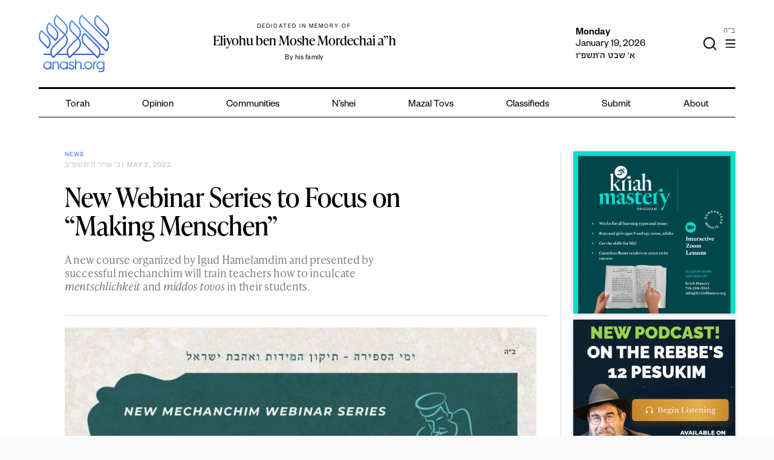

--- FILE ---
content_type: text/html; charset=UTF-8
request_url: https://anash.org/wp-admin/admin-ajax.php?action=get_zmanim
body_size: 102
content:
<ul class="time-list"><li class="time-list__item"><span class="time-list__item-title">Alos Hashachar</span><span class="time-list__item-time">6:21 AM</span></li><li class="time-list__item"><span class="time-list__item-title">Misheyakir</span><span class="time-list__item-time">6:58 AM</span></li><li class="time-list__item"><span class="time-list__item-title">Neitz Hachamah</span><span class="time-list__item-time">7:51 AM</span></li><li class="time-list__item"><span class="time-list__item-title">Sof Zman Krias Shma</span><span class="time-list__item-time">10:14 AM</span></li><li class="time-list__item"><span class="time-list__item-title">Latest Shacharis</span><span class="time-list__item-time">11:04 AM</span></li><li class="time-list__item"><span class="time-list__item-title">Chatzos</span><span class="time-list__item-time">12:43 PM</span></li><li class="time-list__item"><span class="time-list__item-title">Mincha Gedolah</span><span class="time-list__item-time">1:09 PM</span></li><li class="time-list__item"><span class="time-list__item-title">Plag HaMincha</span><span class="time-list__item-time">4:39 PM</span></li><li class="time-list__item"><span class="time-list__item-title">Shkiah</span><span class="time-list__item-time">5:36 PM</span></li><li class="time-list__item"><span class="time-list__item-title">Tzeis HaKochavim</span><span class="time-list__item-time">6:06 PM</span></li></ul><div class="time-block__location">Dublin, OH 43017 <label href="#" for="location-form-toggle">(change)</label></div><input id="location-form-toggle" class="time-block__location-form-toggle" type="checkbox"><form class="time-block__location-form"><select type="text" name="location" class="js-location-search"><option>Dublin, OH 43017</option></select></form><div class='time-block__extra'><p>Zmanim Courtesy: Chabad.org</p>
</div>

--- FILE ---
content_type: text/html; charset=utf-8
request_url: https://www.google.com/recaptcha/api2/anchor?ar=1&k=6LfXh34iAAAAANhJROiKSMdaXioUcR3nSVcxXrec&co=aHR0cHM6Ly9hbmFzaC5vcmc6NDQz&hl=en&v=PoyoqOPhxBO7pBk68S4YbpHZ&theme=light&size=normal&anchor-ms=20000&execute-ms=30000&cb=dhstoct8ibqk
body_size: 49582
content:
<!DOCTYPE HTML><html dir="ltr" lang="en"><head><meta http-equiv="Content-Type" content="text/html; charset=UTF-8">
<meta http-equiv="X-UA-Compatible" content="IE=edge">
<title>reCAPTCHA</title>
<style type="text/css">
/* cyrillic-ext */
@font-face {
  font-family: 'Roboto';
  font-style: normal;
  font-weight: 400;
  font-stretch: 100%;
  src: url(//fonts.gstatic.com/s/roboto/v48/KFO7CnqEu92Fr1ME7kSn66aGLdTylUAMa3GUBHMdazTgWw.woff2) format('woff2');
  unicode-range: U+0460-052F, U+1C80-1C8A, U+20B4, U+2DE0-2DFF, U+A640-A69F, U+FE2E-FE2F;
}
/* cyrillic */
@font-face {
  font-family: 'Roboto';
  font-style: normal;
  font-weight: 400;
  font-stretch: 100%;
  src: url(//fonts.gstatic.com/s/roboto/v48/KFO7CnqEu92Fr1ME7kSn66aGLdTylUAMa3iUBHMdazTgWw.woff2) format('woff2');
  unicode-range: U+0301, U+0400-045F, U+0490-0491, U+04B0-04B1, U+2116;
}
/* greek-ext */
@font-face {
  font-family: 'Roboto';
  font-style: normal;
  font-weight: 400;
  font-stretch: 100%;
  src: url(//fonts.gstatic.com/s/roboto/v48/KFO7CnqEu92Fr1ME7kSn66aGLdTylUAMa3CUBHMdazTgWw.woff2) format('woff2');
  unicode-range: U+1F00-1FFF;
}
/* greek */
@font-face {
  font-family: 'Roboto';
  font-style: normal;
  font-weight: 400;
  font-stretch: 100%;
  src: url(//fonts.gstatic.com/s/roboto/v48/KFO7CnqEu92Fr1ME7kSn66aGLdTylUAMa3-UBHMdazTgWw.woff2) format('woff2');
  unicode-range: U+0370-0377, U+037A-037F, U+0384-038A, U+038C, U+038E-03A1, U+03A3-03FF;
}
/* math */
@font-face {
  font-family: 'Roboto';
  font-style: normal;
  font-weight: 400;
  font-stretch: 100%;
  src: url(//fonts.gstatic.com/s/roboto/v48/KFO7CnqEu92Fr1ME7kSn66aGLdTylUAMawCUBHMdazTgWw.woff2) format('woff2');
  unicode-range: U+0302-0303, U+0305, U+0307-0308, U+0310, U+0312, U+0315, U+031A, U+0326-0327, U+032C, U+032F-0330, U+0332-0333, U+0338, U+033A, U+0346, U+034D, U+0391-03A1, U+03A3-03A9, U+03B1-03C9, U+03D1, U+03D5-03D6, U+03F0-03F1, U+03F4-03F5, U+2016-2017, U+2034-2038, U+203C, U+2040, U+2043, U+2047, U+2050, U+2057, U+205F, U+2070-2071, U+2074-208E, U+2090-209C, U+20D0-20DC, U+20E1, U+20E5-20EF, U+2100-2112, U+2114-2115, U+2117-2121, U+2123-214F, U+2190, U+2192, U+2194-21AE, U+21B0-21E5, U+21F1-21F2, U+21F4-2211, U+2213-2214, U+2216-22FF, U+2308-230B, U+2310, U+2319, U+231C-2321, U+2336-237A, U+237C, U+2395, U+239B-23B7, U+23D0, U+23DC-23E1, U+2474-2475, U+25AF, U+25B3, U+25B7, U+25BD, U+25C1, U+25CA, U+25CC, U+25FB, U+266D-266F, U+27C0-27FF, U+2900-2AFF, U+2B0E-2B11, U+2B30-2B4C, U+2BFE, U+3030, U+FF5B, U+FF5D, U+1D400-1D7FF, U+1EE00-1EEFF;
}
/* symbols */
@font-face {
  font-family: 'Roboto';
  font-style: normal;
  font-weight: 400;
  font-stretch: 100%;
  src: url(//fonts.gstatic.com/s/roboto/v48/KFO7CnqEu92Fr1ME7kSn66aGLdTylUAMaxKUBHMdazTgWw.woff2) format('woff2');
  unicode-range: U+0001-000C, U+000E-001F, U+007F-009F, U+20DD-20E0, U+20E2-20E4, U+2150-218F, U+2190, U+2192, U+2194-2199, U+21AF, U+21E6-21F0, U+21F3, U+2218-2219, U+2299, U+22C4-22C6, U+2300-243F, U+2440-244A, U+2460-24FF, U+25A0-27BF, U+2800-28FF, U+2921-2922, U+2981, U+29BF, U+29EB, U+2B00-2BFF, U+4DC0-4DFF, U+FFF9-FFFB, U+10140-1018E, U+10190-1019C, U+101A0, U+101D0-101FD, U+102E0-102FB, U+10E60-10E7E, U+1D2C0-1D2D3, U+1D2E0-1D37F, U+1F000-1F0FF, U+1F100-1F1AD, U+1F1E6-1F1FF, U+1F30D-1F30F, U+1F315, U+1F31C, U+1F31E, U+1F320-1F32C, U+1F336, U+1F378, U+1F37D, U+1F382, U+1F393-1F39F, U+1F3A7-1F3A8, U+1F3AC-1F3AF, U+1F3C2, U+1F3C4-1F3C6, U+1F3CA-1F3CE, U+1F3D4-1F3E0, U+1F3ED, U+1F3F1-1F3F3, U+1F3F5-1F3F7, U+1F408, U+1F415, U+1F41F, U+1F426, U+1F43F, U+1F441-1F442, U+1F444, U+1F446-1F449, U+1F44C-1F44E, U+1F453, U+1F46A, U+1F47D, U+1F4A3, U+1F4B0, U+1F4B3, U+1F4B9, U+1F4BB, U+1F4BF, U+1F4C8-1F4CB, U+1F4D6, U+1F4DA, U+1F4DF, U+1F4E3-1F4E6, U+1F4EA-1F4ED, U+1F4F7, U+1F4F9-1F4FB, U+1F4FD-1F4FE, U+1F503, U+1F507-1F50B, U+1F50D, U+1F512-1F513, U+1F53E-1F54A, U+1F54F-1F5FA, U+1F610, U+1F650-1F67F, U+1F687, U+1F68D, U+1F691, U+1F694, U+1F698, U+1F6AD, U+1F6B2, U+1F6B9-1F6BA, U+1F6BC, U+1F6C6-1F6CF, U+1F6D3-1F6D7, U+1F6E0-1F6EA, U+1F6F0-1F6F3, U+1F6F7-1F6FC, U+1F700-1F7FF, U+1F800-1F80B, U+1F810-1F847, U+1F850-1F859, U+1F860-1F887, U+1F890-1F8AD, U+1F8B0-1F8BB, U+1F8C0-1F8C1, U+1F900-1F90B, U+1F93B, U+1F946, U+1F984, U+1F996, U+1F9E9, U+1FA00-1FA6F, U+1FA70-1FA7C, U+1FA80-1FA89, U+1FA8F-1FAC6, U+1FACE-1FADC, U+1FADF-1FAE9, U+1FAF0-1FAF8, U+1FB00-1FBFF;
}
/* vietnamese */
@font-face {
  font-family: 'Roboto';
  font-style: normal;
  font-weight: 400;
  font-stretch: 100%;
  src: url(//fonts.gstatic.com/s/roboto/v48/KFO7CnqEu92Fr1ME7kSn66aGLdTylUAMa3OUBHMdazTgWw.woff2) format('woff2');
  unicode-range: U+0102-0103, U+0110-0111, U+0128-0129, U+0168-0169, U+01A0-01A1, U+01AF-01B0, U+0300-0301, U+0303-0304, U+0308-0309, U+0323, U+0329, U+1EA0-1EF9, U+20AB;
}
/* latin-ext */
@font-face {
  font-family: 'Roboto';
  font-style: normal;
  font-weight: 400;
  font-stretch: 100%;
  src: url(//fonts.gstatic.com/s/roboto/v48/KFO7CnqEu92Fr1ME7kSn66aGLdTylUAMa3KUBHMdazTgWw.woff2) format('woff2');
  unicode-range: U+0100-02BA, U+02BD-02C5, U+02C7-02CC, U+02CE-02D7, U+02DD-02FF, U+0304, U+0308, U+0329, U+1D00-1DBF, U+1E00-1E9F, U+1EF2-1EFF, U+2020, U+20A0-20AB, U+20AD-20C0, U+2113, U+2C60-2C7F, U+A720-A7FF;
}
/* latin */
@font-face {
  font-family: 'Roboto';
  font-style: normal;
  font-weight: 400;
  font-stretch: 100%;
  src: url(//fonts.gstatic.com/s/roboto/v48/KFO7CnqEu92Fr1ME7kSn66aGLdTylUAMa3yUBHMdazQ.woff2) format('woff2');
  unicode-range: U+0000-00FF, U+0131, U+0152-0153, U+02BB-02BC, U+02C6, U+02DA, U+02DC, U+0304, U+0308, U+0329, U+2000-206F, U+20AC, U+2122, U+2191, U+2193, U+2212, U+2215, U+FEFF, U+FFFD;
}
/* cyrillic-ext */
@font-face {
  font-family: 'Roboto';
  font-style: normal;
  font-weight: 500;
  font-stretch: 100%;
  src: url(//fonts.gstatic.com/s/roboto/v48/KFO7CnqEu92Fr1ME7kSn66aGLdTylUAMa3GUBHMdazTgWw.woff2) format('woff2');
  unicode-range: U+0460-052F, U+1C80-1C8A, U+20B4, U+2DE0-2DFF, U+A640-A69F, U+FE2E-FE2F;
}
/* cyrillic */
@font-face {
  font-family: 'Roboto';
  font-style: normal;
  font-weight: 500;
  font-stretch: 100%;
  src: url(//fonts.gstatic.com/s/roboto/v48/KFO7CnqEu92Fr1ME7kSn66aGLdTylUAMa3iUBHMdazTgWw.woff2) format('woff2');
  unicode-range: U+0301, U+0400-045F, U+0490-0491, U+04B0-04B1, U+2116;
}
/* greek-ext */
@font-face {
  font-family: 'Roboto';
  font-style: normal;
  font-weight: 500;
  font-stretch: 100%;
  src: url(//fonts.gstatic.com/s/roboto/v48/KFO7CnqEu92Fr1ME7kSn66aGLdTylUAMa3CUBHMdazTgWw.woff2) format('woff2');
  unicode-range: U+1F00-1FFF;
}
/* greek */
@font-face {
  font-family: 'Roboto';
  font-style: normal;
  font-weight: 500;
  font-stretch: 100%;
  src: url(//fonts.gstatic.com/s/roboto/v48/KFO7CnqEu92Fr1ME7kSn66aGLdTylUAMa3-UBHMdazTgWw.woff2) format('woff2');
  unicode-range: U+0370-0377, U+037A-037F, U+0384-038A, U+038C, U+038E-03A1, U+03A3-03FF;
}
/* math */
@font-face {
  font-family: 'Roboto';
  font-style: normal;
  font-weight: 500;
  font-stretch: 100%;
  src: url(//fonts.gstatic.com/s/roboto/v48/KFO7CnqEu92Fr1ME7kSn66aGLdTylUAMawCUBHMdazTgWw.woff2) format('woff2');
  unicode-range: U+0302-0303, U+0305, U+0307-0308, U+0310, U+0312, U+0315, U+031A, U+0326-0327, U+032C, U+032F-0330, U+0332-0333, U+0338, U+033A, U+0346, U+034D, U+0391-03A1, U+03A3-03A9, U+03B1-03C9, U+03D1, U+03D5-03D6, U+03F0-03F1, U+03F4-03F5, U+2016-2017, U+2034-2038, U+203C, U+2040, U+2043, U+2047, U+2050, U+2057, U+205F, U+2070-2071, U+2074-208E, U+2090-209C, U+20D0-20DC, U+20E1, U+20E5-20EF, U+2100-2112, U+2114-2115, U+2117-2121, U+2123-214F, U+2190, U+2192, U+2194-21AE, U+21B0-21E5, U+21F1-21F2, U+21F4-2211, U+2213-2214, U+2216-22FF, U+2308-230B, U+2310, U+2319, U+231C-2321, U+2336-237A, U+237C, U+2395, U+239B-23B7, U+23D0, U+23DC-23E1, U+2474-2475, U+25AF, U+25B3, U+25B7, U+25BD, U+25C1, U+25CA, U+25CC, U+25FB, U+266D-266F, U+27C0-27FF, U+2900-2AFF, U+2B0E-2B11, U+2B30-2B4C, U+2BFE, U+3030, U+FF5B, U+FF5D, U+1D400-1D7FF, U+1EE00-1EEFF;
}
/* symbols */
@font-face {
  font-family: 'Roboto';
  font-style: normal;
  font-weight: 500;
  font-stretch: 100%;
  src: url(//fonts.gstatic.com/s/roboto/v48/KFO7CnqEu92Fr1ME7kSn66aGLdTylUAMaxKUBHMdazTgWw.woff2) format('woff2');
  unicode-range: U+0001-000C, U+000E-001F, U+007F-009F, U+20DD-20E0, U+20E2-20E4, U+2150-218F, U+2190, U+2192, U+2194-2199, U+21AF, U+21E6-21F0, U+21F3, U+2218-2219, U+2299, U+22C4-22C6, U+2300-243F, U+2440-244A, U+2460-24FF, U+25A0-27BF, U+2800-28FF, U+2921-2922, U+2981, U+29BF, U+29EB, U+2B00-2BFF, U+4DC0-4DFF, U+FFF9-FFFB, U+10140-1018E, U+10190-1019C, U+101A0, U+101D0-101FD, U+102E0-102FB, U+10E60-10E7E, U+1D2C0-1D2D3, U+1D2E0-1D37F, U+1F000-1F0FF, U+1F100-1F1AD, U+1F1E6-1F1FF, U+1F30D-1F30F, U+1F315, U+1F31C, U+1F31E, U+1F320-1F32C, U+1F336, U+1F378, U+1F37D, U+1F382, U+1F393-1F39F, U+1F3A7-1F3A8, U+1F3AC-1F3AF, U+1F3C2, U+1F3C4-1F3C6, U+1F3CA-1F3CE, U+1F3D4-1F3E0, U+1F3ED, U+1F3F1-1F3F3, U+1F3F5-1F3F7, U+1F408, U+1F415, U+1F41F, U+1F426, U+1F43F, U+1F441-1F442, U+1F444, U+1F446-1F449, U+1F44C-1F44E, U+1F453, U+1F46A, U+1F47D, U+1F4A3, U+1F4B0, U+1F4B3, U+1F4B9, U+1F4BB, U+1F4BF, U+1F4C8-1F4CB, U+1F4D6, U+1F4DA, U+1F4DF, U+1F4E3-1F4E6, U+1F4EA-1F4ED, U+1F4F7, U+1F4F9-1F4FB, U+1F4FD-1F4FE, U+1F503, U+1F507-1F50B, U+1F50D, U+1F512-1F513, U+1F53E-1F54A, U+1F54F-1F5FA, U+1F610, U+1F650-1F67F, U+1F687, U+1F68D, U+1F691, U+1F694, U+1F698, U+1F6AD, U+1F6B2, U+1F6B9-1F6BA, U+1F6BC, U+1F6C6-1F6CF, U+1F6D3-1F6D7, U+1F6E0-1F6EA, U+1F6F0-1F6F3, U+1F6F7-1F6FC, U+1F700-1F7FF, U+1F800-1F80B, U+1F810-1F847, U+1F850-1F859, U+1F860-1F887, U+1F890-1F8AD, U+1F8B0-1F8BB, U+1F8C0-1F8C1, U+1F900-1F90B, U+1F93B, U+1F946, U+1F984, U+1F996, U+1F9E9, U+1FA00-1FA6F, U+1FA70-1FA7C, U+1FA80-1FA89, U+1FA8F-1FAC6, U+1FACE-1FADC, U+1FADF-1FAE9, U+1FAF0-1FAF8, U+1FB00-1FBFF;
}
/* vietnamese */
@font-face {
  font-family: 'Roboto';
  font-style: normal;
  font-weight: 500;
  font-stretch: 100%;
  src: url(//fonts.gstatic.com/s/roboto/v48/KFO7CnqEu92Fr1ME7kSn66aGLdTylUAMa3OUBHMdazTgWw.woff2) format('woff2');
  unicode-range: U+0102-0103, U+0110-0111, U+0128-0129, U+0168-0169, U+01A0-01A1, U+01AF-01B0, U+0300-0301, U+0303-0304, U+0308-0309, U+0323, U+0329, U+1EA0-1EF9, U+20AB;
}
/* latin-ext */
@font-face {
  font-family: 'Roboto';
  font-style: normal;
  font-weight: 500;
  font-stretch: 100%;
  src: url(//fonts.gstatic.com/s/roboto/v48/KFO7CnqEu92Fr1ME7kSn66aGLdTylUAMa3KUBHMdazTgWw.woff2) format('woff2');
  unicode-range: U+0100-02BA, U+02BD-02C5, U+02C7-02CC, U+02CE-02D7, U+02DD-02FF, U+0304, U+0308, U+0329, U+1D00-1DBF, U+1E00-1E9F, U+1EF2-1EFF, U+2020, U+20A0-20AB, U+20AD-20C0, U+2113, U+2C60-2C7F, U+A720-A7FF;
}
/* latin */
@font-face {
  font-family: 'Roboto';
  font-style: normal;
  font-weight: 500;
  font-stretch: 100%;
  src: url(//fonts.gstatic.com/s/roboto/v48/KFO7CnqEu92Fr1ME7kSn66aGLdTylUAMa3yUBHMdazQ.woff2) format('woff2');
  unicode-range: U+0000-00FF, U+0131, U+0152-0153, U+02BB-02BC, U+02C6, U+02DA, U+02DC, U+0304, U+0308, U+0329, U+2000-206F, U+20AC, U+2122, U+2191, U+2193, U+2212, U+2215, U+FEFF, U+FFFD;
}
/* cyrillic-ext */
@font-face {
  font-family: 'Roboto';
  font-style: normal;
  font-weight: 900;
  font-stretch: 100%;
  src: url(//fonts.gstatic.com/s/roboto/v48/KFO7CnqEu92Fr1ME7kSn66aGLdTylUAMa3GUBHMdazTgWw.woff2) format('woff2');
  unicode-range: U+0460-052F, U+1C80-1C8A, U+20B4, U+2DE0-2DFF, U+A640-A69F, U+FE2E-FE2F;
}
/* cyrillic */
@font-face {
  font-family: 'Roboto';
  font-style: normal;
  font-weight: 900;
  font-stretch: 100%;
  src: url(//fonts.gstatic.com/s/roboto/v48/KFO7CnqEu92Fr1ME7kSn66aGLdTylUAMa3iUBHMdazTgWw.woff2) format('woff2');
  unicode-range: U+0301, U+0400-045F, U+0490-0491, U+04B0-04B1, U+2116;
}
/* greek-ext */
@font-face {
  font-family: 'Roboto';
  font-style: normal;
  font-weight: 900;
  font-stretch: 100%;
  src: url(//fonts.gstatic.com/s/roboto/v48/KFO7CnqEu92Fr1ME7kSn66aGLdTylUAMa3CUBHMdazTgWw.woff2) format('woff2');
  unicode-range: U+1F00-1FFF;
}
/* greek */
@font-face {
  font-family: 'Roboto';
  font-style: normal;
  font-weight: 900;
  font-stretch: 100%;
  src: url(//fonts.gstatic.com/s/roboto/v48/KFO7CnqEu92Fr1ME7kSn66aGLdTylUAMa3-UBHMdazTgWw.woff2) format('woff2');
  unicode-range: U+0370-0377, U+037A-037F, U+0384-038A, U+038C, U+038E-03A1, U+03A3-03FF;
}
/* math */
@font-face {
  font-family: 'Roboto';
  font-style: normal;
  font-weight: 900;
  font-stretch: 100%;
  src: url(//fonts.gstatic.com/s/roboto/v48/KFO7CnqEu92Fr1ME7kSn66aGLdTylUAMawCUBHMdazTgWw.woff2) format('woff2');
  unicode-range: U+0302-0303, U+0305, U+0307-0308, U+0310, U+0312, U+0315, U+031A, U+0326-0327, U+032C, U+032F-0330, U+0332-0333, U+0338, U+033A, U+0346, U+034D, U+0391-03A1, U+03A3-03A9, U+03B1-03C9, U+03D1, U+03D5-03D6, U+03F0-03F1, U+03F4-03F5, U+2016-2017, U+2034-2038, U+203C, U+2040, U+2043, U+2047, U+2050, U+2057, U+205F, U+2070-2071, U+2074-208E, U+2090-209C, U+20D0-20DC, U+20E1, U+20E5-20EF, U+2100-2112, U+2114-2115, U+2117-2121, U+2123-214F, U+2190, U+2192, U+2194-21AE, U+21B0-21E5, U+21F1-21F2, U+21F4-2211, U+2213-2214, U+2216-22FF, U+2308-230B, U+2310, U+2319, U+231C-2321, U+2336-237A, U+237C, U+2395, U+239B-23B7, U+23D0, U+23DC-23E1, U+2474-2475, U+25AF, U+25B3, U+25B7, U+25BD, U+25C1, U+25CA, U+25CC, U+25FB, U+266D-266F, U+27C0-27FF, U+2900-2AFF, U+2B0E-2B11, U+2B30-2B4C, U+2BFE, U+3030, U+FF5B, U+FF5D, U+1D400-1D7FF, U+1EE00-1EEFF;
}
/* symbols */
@font-face {
  font-family: 'Roboto';
  font-style: normal;
  font-weight: 900;
  font-stretch: 100%;
  src: url(//fonts.gstatic.com/s/roboto/v48/KFO7CnqEu92Fr1ME7kSn66aGLdTylUAMaxKUBHMdazTgWw.woff2) format('woff2');
  unicode-range: U+0001-000C, U+000E-001F, U+007F-009F, U+20DD-20E0, U+20E2-20E4, U+2150-218F, U+2190, U+2192, U+2194-2199, U+21AF, U+21E6-21F0, U+21F3, U+2218-2219, U+2299, U+22C4-22C6, U+2300-243F, U+2440-244A, U+2460-24FF, U+25A0-27BF, U+2800-28FF, U+2921-2922, U+2981, U+29BF, U+29EB, U+2B00-2BFF, U+4DC0-4DFF, U+FFF9-FFFB, U+10140-1018E, U+10190-1019C, U+101A0, U+101D0-101FD, U+102E0-102FB, U+10E60-10E7E, U+1D2C0-1D2D3, U+1D2E0-1D37F, U+1F000-1F0FF, U+1F100-1F1AD, U+1F1E6-1F1FF, U+1F30D-1F30F, U+1F315, U+1F31C, U+1F31E, U+1F320-1F32C, U+1F336, U+1F378, U+1F37D, U+1F382, U+1F393-1F39F, U+1F3A7-1F3A8, U+1F3AC-1F3AF, U+1F3C2, U+1F3C4-1F3C6, U+1F3CA-1F3CE, U+1F3D4-1F3E0, U+1F3ED, U+1F3F1-1F3F3, U+1F3F5-1F3F7, U+1F408, U+1F415, U+1F41F, U+1F426, U+1F43F, U+1F441-1F442, U+1F444, U+1F446-1F449, U+1F44C-1F44E, U+1F453, U+1F46A, U+1F47D, U+1F4A3, U+1F4B0, U+1F4B3, U+1F4B9, U+1F4BB, U+1F4BF, U+1F4C8-1F4CB, U+1F4D6, U+1F4DA, U+1F4DF, U+1F4E3-1F4E6, U+1F4EA-1F4ED, U+1F4F7, U+1F4F9-1F4FB, U+1F4FD-1F4FE, U+1F503, U+1F507-1F50B, U+1F50D, U+1F512-1F513, U+1F53E-1F54A, U+1F54F-1F5FA, U+1F610, U+1F650-1F67F, U+1F687, U+1F68D, U+1F691, U+1F694, U+1F698, U+1F6AD, U+1F6B2, U+1F6B9-1F6BA, U+1F6BC, U+1F6C6-1F6CF, U+1F6D3-1F6D7, U+1F6E0-1F6EA, U+1F6F0-1F6F3, U+1F6F7-1F6FC, U+1F700-1F7FF, U+1F800-1F80B, U+1F810-1F847, U+1F850-1F859, U+1F860-1F887, U+1F890-1F8AD, U+1F8B0-1F8BB, U+1F8C0-1F8C1, U+1F900-1F90B, U+1F93B, U+1F946, U+1F984, U+1F996, U+1F9E9, U+1FA00-1FA6F, U+1FA70-1FA7C, U+1FA80-1FA89, U+1FA8F-1FAC6, U+1FACE-1FADC, U+1FADF-1FAE9, U+1FAF0-1FAF8, U+1FB00-1FBFF;
}
/* vietnamese */
@font-face {
  font-family: 'Roboto';
  font-style: normal;
  font-weight: 900;
  font-stretch: 100%;
  src: url(//fonts.gstatic.com/s/roboto/v48/KFO7CnqEu92Fr1ME7kSn66aGLdTylUAMa3OUBHMdazTgWw.woff2) format('woff2');
  unicode-range: U+0102-0103, U+0110-0111, U+0128-0129, U+0168-0169, U+01A0-01A1, U+01AF-01B0, U+0300-0301, U+0303-0304, U+0308-0309, U+0323, U+0329, U+1EA0-1EF9, U+20AB;
}
/* latin-ext */
@font-face {
  font-family: 'Roboto';
  font-style: normal;
  font-weight: 900;
  font-stretch: 100%;
  src: url(//fonts.gstatic.com/s/roboto/v48/KFO7CnqEu92Fr1ME7kSn66aGLdTylUAMa3KUBHMdazTgWw.woff2) format('woff2');
  unicode-range: U+0100-02BA, U+02BD-02C5, U+02C7-02CC, U+02CE-02D7, U+02DD-02FF, U+0304, U+0308, U+0329, U+1D00-1DBF, U+1E00-1E9F, U+1EF2-1EFF, U+2020, U+20A0-20AB, U+20AD-20C0, U+2113, U+2C60-2C7F, U+A720-A7FF;
}
/* latin */
@font-face {
  font-family: 'Roboto';
  font-style: normal;
  font-weight: 900;
  font-stretch: 100%;
  src: url(//fonts.gstatic.com/s/roboto/v48/KFO7CnqEu92Fr1ME7kSn66aGLdTylUAMa3yUBHMdazQ.woff2) format('woff2');
  unicode-range: U+0000-00FF, U+0131, U+0152-0153, U+02BB-02BC, U+02C6, U+02DA, U+02DC, U+0304, U+0308, U+0329, U+2000-206F, U+20AC, U+2122, U+2191, U+2193, U+2212, U+2215, U+FEFF, U+FFFD;
}

</style>
<link rel="stylesheet" type="text/css" href="https://www.gstatic.com/recaptcha/releases/PoyoqOPhxBO7pBk68S4YbpHZ/styles__ltr.css">
<script nonce="M1yXBdWgPfMwlgI8K4HRgA" type="text/javascript">window['__recaptcha_api'] = 'https://www.google.com/recaptcha/api2/';</script>
<script type="text/javascript" src="https://www.gstatic.com/recaptcha/releases/PoyoqOPhxBO7pBk68S4YbpHZ/recaptcha__en.js" nonce="M1yXBdWgPfMwlgI8K4HRgA">
      
    </script></head>
<body><div id="rc-anchor-alert" class="rc-anchor-alert"></div>
<input type="hidden" id="recaptcha-token" value="[base64]">
<script type="text/javascript" nonce="M1yXBdWgPfMwlgI8K4HRgA">
      recaptcha.anchor.Main.init("[\x22ainput\x22,[\x22bgdata\x22,\x22\x22,\[base64]/[base64]/[base64]/KE4oMTI0LHYsdi5HKSxMWihsLHYpKTpOKDEyNCx2LGwpLFYpLHYpLFQpKSxGKDE3MSx2KX0scjc9ZnVuY3Rpb24obCl7cmV0dXJuIGx9LEM9ZnVuY3Rpb24obCxWLHYpe04odixsLFYpLFZbYWtdPTI3OTZ9LG49ZnVuY3Rpb24obCxWKXtWLlg9KChWLlg/[base64]/[base64]/[base64]/[base64]/[base64]/[base64]/[base64]/[base64]/[base64]/[base64]/[base64]\\u003d\x22,\[base64]\x22,\x22bsKSw6bCtAVJFVHDsA4swqArw6TDq8OjVzRhwrzConNxw6jCjcOKD8OlSsKFRApKw4rDkzrCrUnConFWScKqw6BneTEbwqxofibChTcKesKpwrzCrxFVw53CgDfCoMOXwqjDiDzDvcK3MMKAw5/[base64]/wpc5wrfCu8O6TnPDmMKCOMOfEsOYw5TCsjxvV8KMwo5yHkPCqifCrDrDo8KFwotZBH7CtsKtwrLDrhJARsOCw7nDt8KbWGPDhMO1wq41FUVlw6svw7/[base64]/[base64]/DgzzCgsOHw74Pw4Fjw7dlYnpFMsKlLifCksK5Z8OQHV1dYSXDjnVQwofDkVNnLMKVw5BcwpRTw40/wqdad2BiHcO1RsONw5hwwqt9w6rDpcKZOsKNwodMKggAbMKrwr1zOSYmZDopwozDicOqO8KsNcOgACzChxnCu8OeDcKxJ11xw77DjMOuS8OzwrAtPcKQGXDCuMOKw6fClWnCiwxFw6/CgcOQw68qQXl2PcK3IwnCnDrCikURwqrDp8O3w5jDsBbDpyBlHAVHe8KlwqstFMORw71RwpFpKcKPwqDDssOvw5oKw4/CgQpHGAvCpcOcw7hBXcKqw6rDhMKDw4nCogo/wqlcWiUceGoCw6R0wolnw5lIJsKlLMOcw7zDrXtHOcOHw73DhcOnNlV9w53Ct2/DrFXDvTjCg8KPdTZTJcOed8O9w5hPw57Ch2jChMOYw47CjMOfw6IOY2ROdMKQcwvCqMOIEA4mw70xwoHDgMOHw5TCkcOiwrXDoh9qw6nCkcKTwrdwwpPDqjx4woXDtsKlw7Zawr4RDMKrQMO7w6/DtmtSbwVVwrLCgcKewrfCvG/DimHDo3XCuF7CvTrDqnsjwogrdjHCl8K2w4DDm8KCw4VJER/CuMK2w7TComR/[base64]/[base64]/DnkN9OMOdwobDrStwwpBvwrjDjsO5XsKuAcKvWXEYwqxnwpXCi8OaJ8OEAWhxLsOdHTjDg1bDtnzCtcKxbsOcw6ACP8OLwo/CtHsYwp3ChMORRMKGwrjCkSXDhHpZwogaw7AUwpVewp0fw5dhTsKZaMKNw5fDsMOPGMKHATnDvjE9dMO9wo/Dm8Obw4ZAYMOsPcOuworDiMONVWlzwo/Cv3zDtsOkD8OEwqHCjBLCnBF7S8OyOxp9BcOdw4dxw7IywpzCk8ODFBBVw4PCqg/DlsKRXjdYw7vCmAHCocO2wpTDjnTCnjYzKE/[base64]/[base64]/TQDCu8KrP8KFHsKGwqjDqsO6JmTDq23DgDVyw6zDhsO6VmXDuwpbYCDDsxI0w48KHsO7GBPDoh/DoMK2f2o5P3HCuC0qw5g+an0jw4pow6gGMEPDicOaw67CtVwTM8OWPsK1U8OPdE4LJ8KcMMKLwp4Hw4DCtjZvNwvCkws5KMOReFZXGiQaNUADPTTCtxfDi2jCiQsEwrgTw5d1R8O3FVUoCcOrw43ClMO7w73CmFZVw4w/bMKyScOCaXXCqmVYw656PmjDkCTCucO2w6DCqEduQxLDmypeQMO3w60FLTJ2ZGhAV0FCMHnCpH/CicKqOwXDjQ3Dmj/CrQLCpSDDoyDDpR7DnsOpFsK5MUjCsMOmZ1IrMEFEemTCsEsKYTN7aMKYw5fDj8O+ZcODZ8OoHsKXeiovRGg/w6TCn8Oub0ZLwo/DjQDCmsK9w67DmFDDo1obwpZWw6gjAsKHwqPDsXwHwovDtmTCscKcCsOIw7o7EsKfCXVrM8O9w5dywoPCmhnDnMKTw7XDt8K1wpIaw7/[base64]/[base64]/cMOHXTUJw7BiaMOBw4U8w4B1bBhww4ogw4zCmsOjK8OewrLCmDTDiUMRclzDrMOzdBFFw5nCnSPCi8KDwrhWST3DpMOwK0vCncOQNFYBX8KZcMKlw65mAXzDqsOhw7zDkXfCoMOpSsOfdsKHUMOveQ8NKsKIwrbDk0ovw4c8AU/DvzrDnyvCgMOaNxIkw6/DoMOuwpLCmMOKwpU4wpY1w6cNw5RJwq5cwqXCjsKQw4lGwq5hS03CrMKmw7s2woBAw51kMMOrCcKZw53Ci8KLw4MgNEvDisOcw4XCq1/DscKJw4bCqMOEwoIKf8OlZ8KAUcOxeMKXwowsM8OaaRkDw5LDjCduw6Jmw7rCiBTDlMO2AMOSCDvCt8KZw6DDsVR6wqomaQcHw7pCA8KTPMOCwoNjIAEhwoxGJRjCgk1jdsO8Xwk4XcKxw5HCjylKZMKBWsKsZMOfAD/Dh1vCiMOawq/CisKswq/CoMO5Z8KAw70zTsKewq0TwrnCiDUlwqJDw5rDsAbDtAgEH8OxKsOEZydww5EPZcKECsK9dwF9VnDDo1/[base64]/DmsOpCGc9wr9KTsODRsK6XCrDlTEdw5R7w6/Du8KQE8OYcTcTw7DDqkV+w7rDqsOYwpTCrnkHSCHCrMO3w6ROACtIEsKpMj9vwoJfwpMie3nCvMO/[base64]/DtsOwWMOMRsKMw6/CjxnDucKFw5N0VMO7H8OsZMKGw6bCi8OrO8OUSzPDpgUCw79mw7LDv8OzCsOuB8KnFsKIFjUoQgjCqhDChsOGIgpDwrQ2w7/Dj2VFGTTCiQpwe8OlL8Oaw7HDucODwrHDtgTCg1LDrEltw5/Cj3TCncOcwq7CgR7CqsKXw4R9wqJyw7MGw601MyPCgxrDuCU+w5/[base64]/[base64]/[base64]/CncOBMVjCj8Kvw43CoyPCjMOKw4PDtwl1wpvDmcOmFDFZwpEMw48qBTPDnFJWHcOcwp5MwrzDoAlNwqZVd8OjZcKHwp/ChcK/wpDCuEkiwoAVwo/CksOzw4zCt1jCgMOuPMKEw7nCkQlCOEsvEAjCqsKgwol2wp9ywoQTCcKoKsKGwpfDhiDCtRpew5kIJl/CvMOQwqBZdkoqAsKKwog0J8OaQFZkw78fwpp8BSLCnMOqw4LCtMK5JAJew6bDucKAwpHDpwPDk3LCvnbCscORwpNFw6E/wrDDmhXCgTQ6wrEzNCHDl8KwDjPDv8KybEfCsMOEDMKvVwrDuMK1w5rCgFsfHsO/[base64]/ClB9owq0qcsKVwoclwrZZw7rDg8KiHG3Cvw/[base64]/wovDocO+w7xRWcKEw5AMa8OPw4ImRcOlMETCmsKofRLCn8OZEnkEOcOEwqtqVQtHPmPDlcOIdk4sCgbCn1MYw6bCr09/[base64]/wq/Ch8KbwrHCjllvJ8KVwrTCmGMXw7/CvMKTDcK6wrvCnMOfSi15w57ClWdQwovCgMKvSnAqUsOxajLDvMKawrnCghgeEMKOCWbDlcKWXyYWSMOBTUkSwrHCv2k8woUwLkjCiMKvw7PDrcKew5bCvcOFL8KLw4/[base64]/DmW1yRyvDgXfCiwrDlDYSw65qP8Oow5VxJ8O1QMOqL8OVwrwVBjDDusKbw4x2G8Oewp4ewozCvBZ7w5bDoDNecHxFFj/CgcKiw4tcwqbDpsO2w6N+w5vDt2cuw50IT8KjesOoYMKBwp7CocK/BAXCu0AWwodvwpk5wpoCw6FmLMOnw7HCrzogNsOPH37DkcKmKjnDlWp8QWLDmwHDukDDuMK/wqhCwqILOyvCqGYNwqzCtsOFw6lJeMOpeE/DlGDDssOVw6pDQsKUw4ctesOEwrvCrcOxw47Dv8KrwrBiw6EAYsO8wqUkwpbClzVmGsOIw63ClTlJwrbChcO7QglCwrxDwr7CscKPwrAfO8Krw64gwqHCq8O6DcKcFcOfwo4SDDbCgcOqw7dEMwzDjU3ClD5Uw6bCpk4+wq3CmsOoccKhLz4Dwq7DusK2ZWPDusKnB0/[base64]/DimEsw7HCjcK/D8OKwpFCPMOuacOswrwnwr7DnsOMworDjzjDpRvDrSDDlCfCs8O9e3DDssO8w7dnRkHDpjTDnn/[base64]/DtcKODlE2woxcLcOKwoLClcKjw6oTLDgZwr99ZsKUIDTDn8OCwoYrw5PDsMOSBsK/MMOEacONCMKqw5rDvcKrwprDjnDCkMOvcMKUwqAkGCzDn0TCkcKhw7HCu8KDwoHCjT3CncKtw7whdcOgQ8KdZSUhwrd6wodGZiRuOMKRBGTDsjPCvMOmQwrCpBnDrk43O8OLwqnCpcO5w4BGw6MRwop3XsOxS8KaYsKIwrQAcsK2wqMXKyfCm8KmR8Kbw6/[base64]/DgnzDmMO3w41swrbCrcOsJlhMasOawrDDgMKcFcOgw5Vkw64Sw59LF8Opw6zCgcOOw6/Cl8Ogwr4mPcOsNEPCqSpsw6MBw6dLDsK5KiJgFwTCtMKOZABULmtVwoY4wqjCoxTCp2pRwow/AsORX8OzwrxOUsKCD2QZwo7Cn8KseMOYwozDpWUHDsKLw67DmMOjXjfDmsO+dcO2w53DuMKwC8OhT8OswqzDkVY+w6QCwpXDsGZLfsOCSCRMw4vCtwvChcOUf8OZbcK8w5DCkcO7SsKuw6HDrMODwolBVkoXwqXCtsK3w6hWTsO/dcKlwr1ZeMOxwp0Jw77CtcOMIcOTw7jDgMKaF2LDrhnDucKDw7bCmcO2WApvacOPesOTw7U/w44PVh4EEGl5wr7CkAjCosOjQVLDgV3CqhArUn7Cp3IDP8OBacOLGz7CkkXCusO7wpVRw6BQHwrCu8Oow5EwA2bClR/DtncmH8Oxw4LDuBNBw6HCn8OJOl8uw6jCscO/[base64]/[base64]/ChcOrRQnCqkXDkMOGwpc6bQvCqMO+w5/Cq8KiKMKdw7MaEkDCgXxyDhDDnMO0EQHDg3nDmgdWwpFoXR/[base64]/Dk0zCuiRPwrfDpCcPT8Kxw7E0TsKfGy4HA2RNEMOnwo/DhMK4w6HCkMKjT8OHNzMgLcKkV2lXwrvDq8OWw4/CvsKlw7VDw5pQK8ODwpPDnxvDlEUqw6Z8w6tkwonCnBQrIUQ2woB2w4jCicKJaEQMK8O4w6UcO2h/woV9w5UmJXwUwqDCjHLDh0kSScKnLz3DrcO5EnZfLE3Dl8KMw7jDjyQtDcK4w5TCjmJgNWfCuBPDi354wrRHBsK3w6/[base64]/ClAkGfcKXKl82H8OQwpFJwrJow4/Dp8OFEWdjwq0OZsOQwpR+wqvCqi3CrWLCqGQywofDm0osw5cNaWvCkQvDi8OuP8OcHT8ud8KXdsOwNRDDtjrCj8KyVTLDm8O+wqDCnQMIY8OhcsOdw60seMOkw4fCmRF1w67DhsOAIh/DhRfDvcKjw5LDlRzDqmchf8K4HQzDqS/Cl8O6w5sOY8KlYTkCQsKDw4PCoDDDncKYOMKHw4zDr8KYw5gsRC/Ds1rDgXpCw4JLwpvCk8KTw53CmMOtw6bDrlYtH8KwJRd3VGfCuid9wrjCoU7CrGfCrcOFwodSw689NMKiWsOFb8Ksw6tHYxDDiMKaw7ZVSMO2Wi7Cr8K6worDs8OsBhTCkBI4QsKdwr/Ch3HCqVLCvhvCo8OeF8O4w4UlPsOWeFMqCsOiwqjCq8Kow4l4ZU7DlMO0w6rCtmDDkz3Dq1kjIsKkQcOEwqjCksKWwobDug/DhcKeW8KIJWnDnMKcwqB5T3zDnjTDtMK5egV8w4xuw7QIw45Ow6jDpsO+VcOBw5bDkcO+fikxwqYEw78qbcOOHFBZwpASwpvCg8OTZApWcsKQwr/Cj8KcwrXCrRAmHcO9C8KFbzc/TDnDmHwBw5XDicO+wr/Cj8K2w4bChsK/w79rw43DnBATwosaOyATScKNw4PDvyLCphzDsjdhw7XDkcOZMUTCsXpudEvCllzCuVIGwpRAw4PCh8Kpw4XDsV7DlsKZwq/[base64]/DuMO7XizCmD7Co1vDjhFjw7rCh34lfS8SOcOVdsKVw6TDkMOZFMKbwrJFGcOewonChcKQw6nDt8KWwqLCg2TCqi/CsE9BPlnDnDHCg1DCrMOgDMKLfEgBLHDClMKKIHLDr8OFw4nDnMOhBWYawqTDhyzDi8Kgw5ZFw781LsK7OcKgSMKWPjTDkG3CtMO6fmJqw7ZpwolfwrfDnV8STkg7HcOaw6NhWizCpcKwasK/XcKzw5JYw4vDkDXCh0vCqQbDm8OPAcKoB1JPCTVaV8K0OsOHBcOaF2szw4/[base64]/Dt2TDoAYDIggcWcK/wqRHcsOQw4DChycIDsKTw6jCi8O4MMOaA8KXw5t0ecOmXg48GMKxw6DDnMOPw7JHw4cwHHbClRjCvMOTw6jDscKiHhMiV1wtK33DjXXChB/[base64]/CssKdMTPDpRPDgxnDm8OzacOmwpVzw4hjwqAuw7IEw54Ow4nDusKuLMOXwp3Dm8KaZMK0VsK+aMKzI8OCw6TCqVoVw6Y6wr0hwprDjGbDqX7CmhHDpGLDmQfCj2oHfkoqwpTCvDHDjcKND3QyDRvDs8KISDzCrxHDnArCg8K5w6HDmMKxLE/[base64]/[base64]/VyTDumMVwqLCphTCrkLDihA/w7DDtQzCvxB1MztIw4zDg3rDhMKYdw9jScOIA0HCnsOaw67DjhTDmcKvUUdOw7FuwrNPVyTCjnTDjMOXw4A/w7HCljPCmhl0w6LDkFpwFG5jwo9rw4rCs8K3w7EIwoQfbcOXKU9cJlECRkHDqMKkw5hNw5Ezw7zDqMK0MMKcacONC0/ChDLDoMOlUl5jC24Nw4kQKj3DjcK2ZcOswrTDnVfDjsKDw4bDt8OWw4/DgyHCgMKZW13DnMKlwobCs8Klw5LDhcO5NgXCrnPDicOsw63CtsOZXcK8w5jDsBQIHEAecsOZKFR3E8O4RcOwC0BuwofCo8OkdcKEX0M2w4LDnlUuwrocBcOuwqXCnHEjw40aC8KIw7/[base64]/wpLCjE9BLMO0PcKKY0zCs20CET3Do2/DoMOhwr0hasKVdMKMw4IgM8KaPcOvw4/[base64]/CqWPDi8KpC8KtwojDqDA/[base64]/SQjDi3rDuMKwwpHDrDTDnGXCk8KrwrlYHlPCsk9pw69dw7p6w59aG8OQDSFPw77Ch8KGw4fCmArCtyzCpE3CimbCvzp/ZMOIGVFHJ8KZw77Dri0/wrDChQbDssOVCcK6NgXCjcK2w6DDpD7DiAATw5nClQMtYEhNwpFZEcOyR8KAw6nCgEDCsmrCqMKxesKXPT96UDYJw6fDmMK7w6LClU1cQy/[base64]/DusKRw7Q2w7tEwpdEeBfDpcK0Lws5CCjCrsK0E8O/wqjDuMOadsOlw6EpIcKTwpsSwqbCqcKPWHpywpUsw4ckw6I/w43Dg8K0C8KSwo96XS7CtH4Ew4kNYBMdwrsAw7rDtsOhwrvDjsKQwr4XwrV1KXXCu8KmwojDsGTCusO9Z8KPw6vDhsKEVsKZN8OHcy7DuMKuRWzChsKZEcOZY1PCqMOgScKcw5VXVMK1w7nCti96wrQ0PhAdwp/DpUbDkMOGwrXDv8KPFgpyw5XDicOtwrvCiVfCny1wwptyb8OhQMOewqfCjMKKwqbCqlXCpsKkU8KSI8OZwrzDuzhmQWkoQsKAX8KuO8KDwp/CnsOrw78Iw4xUw43CrlQkwq/CthjDkHPCqB3CnXQBwqDDhsKiOcOHwp5jcTEdwrfCsMOlFXPClUtxwq0HwrR0dsKzJ1U+XcOpP1vDlEd9wpYmw5DDrsORSsOGCMOyw74qw6zCosKjOMO0f8KuQ8KHK0cnwofCssKCKR7Ckk/DuMOYA1AcRjMbHCLCvcKmNcOLw7V/PMKdw6hoN33CmCPCgXzCp0fCvcK9SijCocOMG8K/wrwGZ8KTfTHCrsKBawQhZ8KKAwJWw5RmeMKWVTvDtMOXw7fCgQF3BcKIVRRgwrgzw7nCosOgJsKeQMOLw5ZSwrHDnsK7w6DCoXkIMMOzw6BmwrnDpBsIw6PDkxrCmsKiwoB+wrvChhbCtRltw50wYMKqw6/[base64]/CoBrDiXNHFMK5w73Dm0XDi8OOXVJqw6FrXzxKw7rDu8Ohw6dnwr8sw7hPwozDmDk3RnbCoksBb8KzP8KXwqTDoXnCv27CpgIPTMK1wq9ZVj3CiMO4w5jCmCLCqcKIwpTDtWF/XT3DkDnCgcKLwqF+wpLCt3Fpw6/DvG0Gw67DvWYIIsKEQ8KtCsKIwrJ2wqrDpcOdDCXDgT3DlW3CikLDq2rDokrCgxnCmsKtFsKjKMK6IcOdf1zCuCJlwpLCoTcNBnlCNQrDoz7DtD3CjcOMUUxIw6dpwp5dw7HDmsO3QlE+w5LCrcKVwpbDqsK3w67Do8ObWwPCvyMaVcKMwrPDnWwzwpx0R0/CrglFw73Cl8KIWzPCtcK4OsOYw4rDq0oPO8OAw6LCvDJGasOxw4ICwpdrw7/CmVfDmgc0TsOUw7UowrMhwrMoPcOdbQ/CgcKsw5ESQsKgUsKMKRnDmMKZKjo/w6E+w53Cs8KQQyrCgMOJXMK3acKnZcOuS8K+N8OYwojClxBRw4t8ZcOTF8Kxw75/w4B9Y8ObasKZeMOtDMKEw74qZ2PDq2vCtcOFwrbCtMOgYsKmw4jDqMKOw74kc8K7NcODw5ULwpJKw6F9woB/[base64]/bcOoZ8K6wobCsn/[base64]/CoX3Dn8Kzw5FPHQYtwoABw6sRTR/CosOEw68mw49zNlLDjcKNb8KbQl8gwrJ3FFbCgsKpw57DuMOnbizCmUPCiMOwdMKbA8Kyw4zCpsK5GkZAwpnChMKOSsK3BC/Dr1bClMO9w4UvD0PDjl7CrMOYwpbDk0p8S8O3w4Bfw5QFwphQYjRLCig0w7nCrQcMBcKrwq5jwos7wq/Do8KoworCs0kJw48DwpItMkpPwqwBw4cUwqzCtQ87wqXDt8O9wqBkKMO7X8O3w5FJwoPCoEfDoMOnw7zDqsKDwq4gScOfw4s/XcObwq7DpsKqwpQdbcKlwo8vwqPCt3DCncKfwqZsBMKoYnBVwqLCgcKuLsKSTH5bVsOAw5Jhf8KedsKlw6sJNR5LbcOnPsKnwo9aHsO0CsK1w7xxw4XDhhPDt8ODw5nChH7Ds8OMIk3CusK6SMKkBsOhw6XDgQFRB8KNwp/DlcKtPsOAwoYBw7PCuRd7w4Y3K8Kewq/ClcOUbMKDQCDCvUcTMxJDTTvCqwvCkMO3QW4Cw73DukF0wqDDgcOYw6rDvsOdDE/CngbDhiLDlm5gFMOZJRACwrDCuMOHDcOHNVkSGcKZw6pJw4bDjcO5LcKeUk3DhwjCusKXMsKrWcKew5pPw63CqTYtQMK5wrEOwql9w5VXw7JdwqkKwrXDjcO2BUzCkntGZx3DlV/CvBQeSwQnw5AdwrfDsMKHwrkGdcOvMFVmFsOwOsKID8K+wqRqwq1XZMO9XUV/wofDisOiwo/[base64]/DhEfCl0JYE8OPYE7DscKoLxPCt8O8OsKzwpAiIRzCnC5SKwjDklM3w5dOwqLCvHAAw7tHF8Kbew0COcOWwpcJwohJfCliPsKrw48VTsKQfMKvecKrQzvDqMK+w6dQw6/CjcKCw6/[base64]/CvMOLwpLDkBTCm0fDjWnCkBnDi8KNVMKBw4gFwr9hUUNvwqjDjEdhw74gLm5iw5BBNMKINCjChU1Cwo0kZcKyJcK1w6c6wr7CvsKrXcOOLMKDXmEJwqzClMKDQQYbZ8ODw7IUwp/DsXPDm0HCo8OBwpUyRUQLWVVqwpNmwoJ7wrVJw48PKz4kYmHCpVlgwp1Bwpcww7XCmcKGwrfDuSLClsOjECzDvG7Dg8KqwoVnwqkzQD3CnsKKFwVnbWdhSBDDil9Mw4/[base64]/w6vCh8OaasOUXWY9wr9GJcOOwrFQJMKwPsOkwoEMw5zChlQzBcKvFMKKN33DisO2R8O0wrHCqhI7dHZYJGYzHCsSw7vChAFkNcOPw4vDncKVw5TCt8OMPMOHwqDDk8Ouw4LDnRxga8OTNgjDl8Ozw5QMw7/DlMOgY8KkRRHCgAnConoww6vCmcKwwqMWG1J5NMOHCHrCj8OQwp7CplJJccOlTgLDuC5ewqXCicOHXxLDpy0Gw4jDjljCqjoKC3fCpCtzMTEFEMKgw4vDnibCiMKtWWYmwqNnwpTCmnYBH8KmAQLDtAgmw6fCrWcRQcOKw7/CjCBPUCbCtMKeTgYJZBzCiEpVwrt7w7wyVHdtw4weAsOkXcKhaCo5AnlPw5XDsMKFEHLDgAAsSm7ChUB4XcKMIcKYw4JIAUEsw6wzw4HCpHjCpsKowo4kbWnDocKBUmzCiDoow4J+Iz5qVRJRwrPCmMOUw5rChcKYw4bDol7ClHBhN8ODwqVBZcKWHEHCtCFRwr/CqsOVwq/Dj8OVw77DoAvCjh3DkcO+woElwozCs8Oxb2tKcsKbw4fDi2rDtWbClBvCksKbPw0eI0AEcmh6w71Lw6R/wrrCmMOuwrc0w5rDvGfDlnLCqAxrIMKkE0NJWsKjT8OvwqPDn8OFdVEAwqTDlMKVwpoYw5nDjcKZEjrDpsKlMzfDhmRiw7obbMOwcHYGwqV9wr0sw63DkRPCuFZ2w77DnsOpw7V1WMOCwqPDi8KZwr/DnG/CrSJ0fhbCpMODRwYww6ZIwpBDw4DDgglfIMKYZ3QTSUzCucKVwpzDmUd3wqkCA0cgABUlw7FKDSg0w7gLw5MqRUFyw6rDlMO/w6/ChsKWw5ZyNMOYw7jCuMKJG0DDh3fCq8OiI8OmQsKbw6bDjcKueyt9bAzCjmo/[base64]/Di8OPw6fDiMKtw5stZsOMSMOfw7Ekwq7Dn2TCp8Ktw6rCqGXDgw1SMg/DjcKyw5Egw4nDh3XDksOWecOWT8Kew6TDssOzw5smwq/CuDjDq8KFw4TCpUbCp8OKEMOsPsOmZDvCusKgTcOvC2x1w7Bww53DlA7Di8O2w4llwrAiaXRMw43Dj8Oaw4HDvMOSwrHDkcKhw6wXwotTDMOTE8OXw6/Dr8Kbw6PDtsOXwpEnwqDCngtcZjIyeMOKw5EPw6LCinzDgFXDrcOzwpDDiSjDucKawqVFwp/CgGDDqjtIw7FSA8O6dsKYfXnDi8KuwqQwHMKKVUlpR8Kzwq9Gw7jCv0vDq8OEw5MqOV47w6UVS2wVw61besOnKWzDm8K2SUfCtsKvP8KQFgrCvD/Ci8O6w4XCjcKWFg11w4t8wrhoJ2tbOsOHGMKrwqPCgsOJBVDDi8KJwpAiwoE5w6RwwrHCl8OcTcO4w4XDrW/DrC3CvcKyJsOkHxMUwqrDk8K+wobCrT81w6TCgMKZw4cwPcODMMOZAsKOfCF2EMOFw6fDn0UnPcOkWVQlAj/CjHDDrMKYLm9hw4XDg2NwwrxDZSbDuSo3w4vDiRHDrE0EZR18w5zCgxx8UMOow6ECw5DCvn5Yw4XClVN7dsOiBcONE8ObIsOmQ3jDhD5Hw5nCuTvCnCtxZ8Kew6YLw5bDjcORRMOeK0/DtsO2TMO/SsOgw5nDsMKsCS19bsOsw7vCvWLCnk0MwpIRVcK/wofDtsO0NiQ7XcOnw4vDoXVJfMKsw5nCpkLDlsK6w5B/SUZ1wqDDtVPDqMOQw5wMwpnDoMKwwrXDr0RQVTXChcK3CsKIwp3DqMKDwoosw5zCicKDKGjDsMK3fxLCt8KAbSPCjT/CgcKcXQfCsTTDrcKJwp5iAcKxHcKLI8O4XgHDpMOtYcOYNsOTQsKRwrnDg8KJSDVSwpjCisO6ExXCjcOWX8O5E8OLwqZMwr1NScKIw6XDj8OmT8OfPRfDg1/CgsOewpIuwq9ew5Rpw6PDr1jDvUnCnj3CpBLDj8OPcsObwqvCgsOQwo/DosOZw5jDt0QIEcOGQCzDqAAqwoXDr0l/wqY/A2rDpA7CoirDusKed8OkI8O8csOCbRQMCFAfwpR9TcK4w6nCvCEmw5UnwpHDnMK8acOGw5B5w77CgDHCsi9ALFvDlRDCrWk/w7J9w6tXSFbCi8O/[base64]/XwjDocK2w4tNwofDn10Iw7TDpwBmw7/DsWAAwoYiw5RFJW/CrMOfLsO1w6wtwq7CsMKkw7XCh2/DhcKDaMKCw47DlcKWQ8O+wpXCrXLDtcKWEEPCvFZEJ8O2wpTCkMO8Jiw/wrlwwrUoRUkxGsKSwoDDhMKkw6/Dr1nDkcKGw6cKGGvCpMKnV8Ofw5zClgpMwqbCo8Khw5gbBMOZw5lNasKlZgLCv8K4fjTCmkbDiXHDsDzCl8Oxw6lDw67Dmk5/OARyw4jDmmTDnhhZEWMaUcOKXsKTMm3Dm8OEYXIrZ2LDmknDhsKuw68VwrjCjsKwwqkOwqYxw4bCgBLDgMKvTlTCs2bCtWhNw5TDjsKDw4dCWsK/wpPCnF45w7HCnMKjwrcyw7fCrE16NMONZybDusKBJcKKw505w4EWQHnDusKPEgfCsWxywr1tS8Oxw7vDrCjCvMKtwoELw5DDjAESwr1jw7DDnz/DpljDgcKNw4XCvgnDhsKCwqvCjcOBwqU1w6/DpA1sTWp4wqRuV8KRf8KfHMOTwrl3fiPCvHfDuQXCrsOWMkvCtsKKw6LCp34Qw5nCoMK3AG/CiyVtfcKXOwnDlHhLOA9adsK9JW8RfGfDsVHDtUPDt8KFw4fDlMO/O8KdbFbCssKPbE8LLMKZw6YqPUDDlCIcOsK8w6DCjsOfZMOVw5zCv3LDpcOxw70SwpDDlHDDg8OrwpYcwpoWwqfDr8KuH8KCw6R1wqrClnLDgQZqw6zDvQfCtg/[base64]/CvsKvJhJHwrrDvm/CicKZwp1MC8KQw6TDqk8jYMOHElPDt8O3a8O8w4I/w7d9w4lvw40oP8OFXwAWwqxPw4zCusOaeU4xw4PDoTYWBMKmw4jCssOewrQ4a3TCiMKMdcOhAC3DhnfDnkfCp8OBFXDDtl3CtXfCpMKNwpbCv2QVSFohdworSsK+N8K4w4fDs1XDnmpWw5/[base64]/[base64]/Ci8OjF8KKwrtUw5hlShgVRsO3OsOrwphYwrw6wodrEWpNPk/DigbDsMKdwoo2w68GwoPDonlcInLCqEMsMcOqNld2QcOyO8KVwrzDgcOlw6bChnYkUMKOwoHDrsOoQlfCpzsswqHDuMOLAcKTIFYiw5/DuCYlVSsEw5U8wpobE8O5DMKEKDXDqsKYcljDs8OSDWjDvcKXDzRpRQRTQ8ORwr8yKypow5VTVxnCm11yNyd+DnQJe2XDr8OAw7vDmcOYSMO0WXXDpz/Ci8KjT8OnwpjCuRo8cyEjw4/CmMOEUHfCgMKGwqxRDMOPw6lEwpjDtxPCiMOifTlNMgp/Q8KWHCcnw7vCtg3CsFvCk27CpcKSw4TCnHZJSE4cwqDDrhFwwooiw6Q2AsO1bwjCjsK5BsKfw6hxVcKiwrrCosK0dmLCnMKXwpkMw6TCncOQZT4GIMKSwq7DpsKQwpo5M1dJGBkxwrTCqsKFwpDDoMKRdsOyN8KAwrTDqcO/SkcYwqshw5ZvVwB3w6LDvyXClxVVVcOHw6tgB357wpXCr8KZFkHDtjUJfB5nTsKwasK/wqvDlMK3w4cdCcKRwqHDgsOYw6s1KEM3VMK1w4l0dMKtGhrCj1zDqQEqd8O7w7PCmXsxVk1Xwo/Dj0EewpDDh1oyZnMmL8ObfBxVw7DCslfCjMKkf8KXw5PCmTlXwqZjJ1YtUirCvsOiw5MHwrvDj8OEIlpLcsKiXwHCjU7DosKLYR9LFWnCscKPKwBsSjUVwqJHw7rDmQvDrsOzLsOFTA/[base64]/[base64]/wpjCvcOTDsOjw5/CnxEmwpg5CsKkw50swo1rwpTChsKWHMKNwoRTwroETCvDgcO7wrbDlQVEwrrDgsK8NsO4wo09wqHDuETDscK2w77CrMKcCTLDjz/DsMObw6g7wqbDkMKKwoxpw68PIn7DoEfCvH/CncOVOMOrw5IoNFLDgsOXwqdbAg/DjMKsw4/[base64]/[base64]/DrsOowogUWG3CvHbDtTkJwpcDw7DCrcKCYU/Dn8OzNw/DuMO3R8Oiez/CnkNHw7VSwpbCgAczG8O0PgV+wrEiN8Kyw4zDoR7DjULDrn3Ct8OMwrHCkMK6H8KHLGM8w5tkQGBdFsOzRF3CjMKVKMKWwpM9GR/[base64]/DjjhBwoTDlcKwwrA3wrlUw5jCthDDrmnDlWTCgcKGZcKJfBRjwpPDt2PDsFMIV0fDkzLDssK/wpDDvcKAHG9EwqHDr8KPQ3XDiMOVwqZdw7FcW8KmcsOhH8KHw5ZjGsOxwq9Tw6XCnxhbLmo3CcOlw4IZK8OUFWU6JUZ4S8OwQcKgwqc2w7B7woZ/fMKhBcKwOsOEbW3CnnF/wplOw7nCosKwckkUSMKyw7Mtb3vCtVLCgjjCrGFbLS7CujwwTcKfK8KGa27CtcK+wqTCjV/CoMOEw4BGLhxdwr0vw6bChmhywr/DgwclIjzDqMKgcTFGw7cDw6Y/[base64]/Dp8KPXMOJUloTwrNJw6VQaUk3wppEw5XChDQlw5VjXMOCwqvDjcOhwolKZ8O5bTNMwo8gRsOew5LDkFzDtn4BHyxvwoEIwq7DjcK0w4nDlMKzw7vDsMKMZ8OIwrPDsFo9M8KRS8OjwqZTw47DhMOmd0DDjcOJEwjCjMOJfcOCLT5yw43CiSTDqmvDkcKXw6XDl8O/[base64]/DvcKlUsOMETPDn1dSKXzCrz/CpXpNLMOFV1xWw4HDuxrCt8Ovwo4Dw6dtwonDn8Ofw4dfdnfDh8OLwozDr2fDjsOpX8KLw7DDm2bCuUPDjcOCw6XDsnxqN8KoAAfCkgPDvsObw7HCkTJlVmTCikPDssOGTMKewrPDuijCiCTCgyBNw5vCscO2dm/ChiEcSxTDisOBfsKzJ07DoiDDksKrU8K1OMO7w5zDqn4Nw43DqcKsSAISw6XDkRLDkHpXwqNpwq3Dom90NQnCpjPChw00N2fDowzDjArCsSnDlA01Fx4YKETDkyQ/[base64]/EcKERmArJys9f8K6w5Qmw6wyw4vCksK2IsOpw4gdw5jDhXp4w7duaMKjwqwRY2cbw6knZcOfw5xwEsKIwovDscOkw5svwqYuwqNUZnkWEMOswqg0M8KzwpjDvcKqw7tZLMKPAgxawoUVasKBw5vDlH4HwovDpj8lwr0Yw6jDjsOLwr/[base64]/YDYOw5zChkLCoT3Cr2XCqxDCuFvCjnQPR2lHwpdpwpnCskRgw77DusO9wpLDs8Knw6Qdwqx5EcO3w4cAdBoLwqVkHMK0w7pSw50EWXYyw7daYA/CmsK4ITZsw77DpQ7DrMOBwpbChMKvwqHDjsKRH8KcBMKuwrcrdAJELynCtMKXQMOOSsKpL8OxwrrDmxvDmwjDjVB/[base64]/DpsOSAcOZaBo0JzlKw7HCtnDCo8K9wr/CtsO+U8KFBgrClilqwr3CuMKfw7PDgcKgKDPCnUVowrHCqMKZwrgsfj7DgAEqw64lwoLDsj5jNcOYQwrDmMKXwoJ7UAF2TsKqwp4Xw4nCuMOUwrwhwpjDjzNxw4h/McO4RsOzw4hsw7jDusOfwrbCmnIfAivDlg1ra8KTwqjDuyEydMOpU8Kfw77CiUcAaCfDosKoXBfCjWd6J8Okw6/CmMK7V0zCvmXCscKkBsOUA33CocOnasOaw4XDmRpjw63CkMOIPcOWQcOWwq7CpTNnTwLDnyHClhQkw4MXworCn8KiQMOSfMKcwoMXLGpLw7fCisK7w7nCvcOtw7EqKQNwDsOSCsOvwoBBVyNwwqs9w5PDhcOcw7YWwrXDqk1GwqvCuEk3w4zDpsKNJWXDisOswrpxw7/DmRDCsHzDm8K5w7NPw5fCohDDjMK2w7hQVMKfd0jCh8Kmw59MfMOBBsKaw51Pw6IMV8OzwohPwoIGKhLDsxgfwroofzPClkspFQbCjg3ClUsIw5A8w4jDmWccVsOvQ8K0GB/CnMOYwo3ChQxdwo/DjsKuJMOAKMKMVgAMwrfDm8K/AsKfw4M/wqkxwp3DgSfDtk9/P0QyecK3w5g8CMKewq/DjsKpwrQ8YXZ4wpvDk1XCjsO8Zmh7C2/CnTrCiSIWY3RUw7nDv018esKTSsKbegLCgcOww67DoFPDlMOEERnDhMKuw745w7g9PAhKTXTDgsKqOMKBbG9WTcO1w5tpw43Di3fChQQmwpDDqMKMJcOnOyXDiGtZwpZUwrLDnsOSSxvCuyZ/EsKbw7PDrcOLQsKtw7DDuXnCsBQNDcOXaxtoAMKWa8KUw40gw4kHw4DCvsKrw73Dh28Mw6nDgVRpasK7wrxjPsO/JEx3GcOqw6jDicO2w7HConzCkMOvwrrDul/DgFDDrxnDscKFI0nCugvCkQ3DgyxuwrFQwq1twqbDsBMcwqbCmV18w7HDnFDCtWHCojbDgsOMw7o/w67DicKJNAjDvVHDl10ZUHjCvMKCwr3ChMOPQ8Ofw5o3woHDpxMqw57Cn3pdZ8Kqw77Ch8KiEsKjwp0zwqLDn8OgR8KDwqDCojLCgcOKMWNbCApqw4jClhrCkMKDwq14w57Dl8KrwpbCkcKNw6YdDzE4wrAowrJwBwYBfMKtMF3CkiZSfMKJw7I\\u003d\x22],null,[\x22conf\x22,null,\x226LfXh34iAAAAANhJROiKSMdaXioUcR3nSVcxXrec\x22,0,null,null,null,1,[21,125,63,73,95,87,41,43,42,83,102,105,109,121],[1017145,739],0,null,null,null,null,0,null,0,1,700,1,null,0,\[base64]/76lBhn6iwkZoQoZnOKMAhk\\u003d\x22,0,0,null,null,1,null,0,0,null,null,null,0],\x22https://anash.org:443\x22,null,[1,1,1],null,null,null,0,3600,[\x22https://www.google.com/intl/en/policies/privacy/\x22,\x22https://www.google.com/intl/en/policies/terms/\x22],\x22pBHRslB41QIvAJRxJu0IucjQbknGOO+yQzMgN6VKk3s\\u003d\x22,0,0,null,1,1768904535152,0,0,[123,131,6],null,[82,138,223,249,190],\x22RC-tueELKanw3WdnQ\x22,null,null,null,null,null,\x220dAFcWeA7yYYF4qajPp0uw5h-qR2AfGCUMtzvuEDnQKVKHS_jI6k8-dJ_TlW100sl0NouMVYbus54Aoik2qhDfvh9z2v0YKT0gUg\x22,1768987335290]");
    </script></body></html>